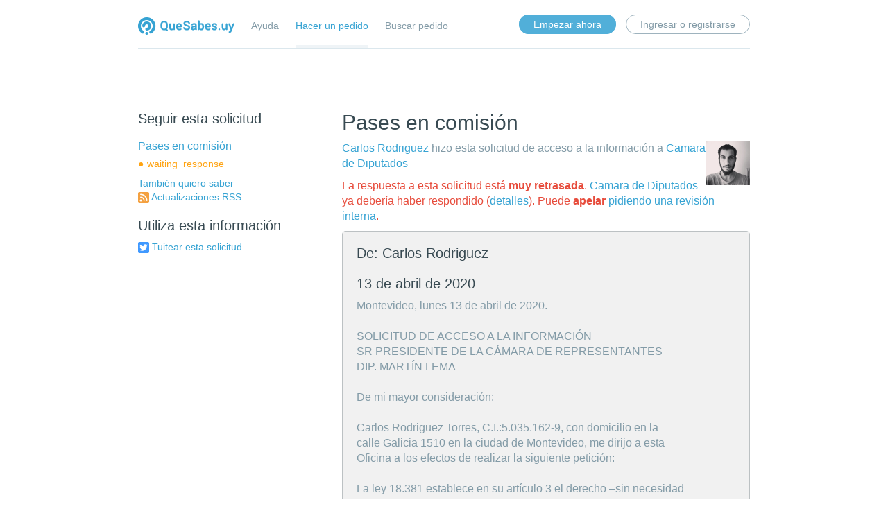

--- FILE ---
content_type: text/html; charset=utf-8
request_url: https://quesabes.org/request/pases_en_comision
body_size: 12095
content:
<!DOCTYPE html>
<html lang="es" prefix="og: http://ogp.me/ns#">
  <head>
    <meta charset="utf-8">
    <meta http-equiv="X-UA-Compatible" content="IE=edge">
    <meta name="viewport" content="width=device-width, initial-scale=1">
      <title>Pases en comisión - una solicitud de información a Camara de Diputados - Que Sabes</title>
      <meta property="og:title" content="Pases en comisión - una solicitud de información a Camara de Diputados - Que Sabes" />
    <meta property="og:type" content="website" />
    <meta property="og:image" content="http://www.quesabes.org/quesabes-theme/images/logocolor.png" />

    <link href="/quesabes-theme/stylesheets/font-source-sans-pro.css" rel='stylesheet' type='text/css'>
    <link href="/quesabes-theme/stylesheets/bootstrap.min.css" rel="stylesheet">
    <link href="/quesabes-theme/stylesheets/style.css" type="text/css" rel="stylesheet">
    <link rel="shortcut icon" href="/quesabes-theme/images/favicon.gif">

    <!-- HTML5 shim and Respond.js for IE8 support of HTML5 elements and media queries -->
    <!-- WARNING: Respond.js doesn't work if you view the page via file:// -->
    <!--[if lt IE 9]>
      <script src="https://oss.maxcdn.com/html5shiv/3.7.2/html5shiv.min.js"></script>
      <script src="https://oss.maxcdn.com/respond/1.4.2/respond.min.js"></script>
    <![endif]-->

    <script src="/assets/application-cf9b31548b3593b1fe31cd548cab2ff2.js" type="text/javascript"></script>
    <script src="/quesabes-theme/js/set-bootstrap-classes.js" type="text/javascript"></script>
    <link href="/assets/jquery.ui.datepicker-39ffaa4f9bb3ce386d0e662e962c0ccb.css" media="screen" rel="stylesheet" type="text/css" />


        <link rel="alternate" type="application/atom+xml" title="Actualizaciones para la solicitud 'Pases en comisión'" href="https://quesabes.org/feed/request/pases_en_comision">
          <link rel="alternate" type="application/json" title="JSON version of Actualizaciones para la solicitud 'Pases en comisión'" href="https://quesabes.org/feed/request/pases_en_comision.json">

      <link rel="alternate" type="application/json" title="JSON version of this page" href="/request/pases_en_comision.json">


    <script>
      (function(i,s,o,g,r,a,m){i['GoogleAnalyticsObject']=r;i[r]=i[r]||function(){
          (i[r].q=i[r].q||[]).push(arguments)},i[r].l=1*new Date();a=s.createElement(o),
        m=s.getElementsByTagName(o)[0];a.async=1;a.src=g;m.parentNode.insertBefore(a,m)
            })(window,document,'script','//www.google-analytics.com/analytics.js','ga');
      ga('create', 'UA-30615621-1', 'auto');
        ga('send', 'pageview');
    </script>
  </head>
  <body>


  <div class="content">
    <header class="light-ui-header">
      <nav>
        <ul class="main-menu">
  <li id="logo" >
    <a href="https://quesabes.org/" class="logo-color">Quesabes.uy</a>
  </li>
  <li class="">
    <a href="/help">Ayuda</a>
  </li>
  <li class="active">
    <a href="/body/list/all" class="make-request-link">Hacer un pedido</a>
  </li>
  <li class="">
    <a href="https://quesabes.org/list/all">Buscar pedido</a>
  </li>
</ul>

          <ul class="submenu">
    <li class="start-now-button">
      <a href="/body" class="rounded rounded-active">Empezar ahora</a>
    </li>
    <li>
      <a href="/profile/sign_in" class="rounded">Ingresar o registrarse</a>
    </li>
    </ul>

      </nav>
    </header>
  </div>

    <div class="content">

      




<div id="left_column" class="left_column">
  <h1>Pases en comisión</h1>

    <p class="user_photo_on_request">
      <img src="https://quesabes.org/user/carlos_rodriguez_2/photo.png" alt="">
    </p>

  <p class="subtitle">
      <a href="/user/carlos_rodriguez_2">Carlos Rodriguez</a> hizo esta solicitud de acceso a la información
      a <a href="/body/diputados">Camara de Diputados</a>
  </p>

  <p id="request_status" class="request_icon_line icon_waiting_response_very_overdue">
      La respuesta a esta solicitud está <strong>muy retrasada</strong>.
      <a href="/body/diputados">Camara de Diputados</a> ya debería haber respondido
      (<a href="/help/requesting#quickly_response">detalles</a>).

        Puede <strong>apelar</strong>
        <a href="/request/672/response?internal_review=1#followup">pidiendo una revisión interna</a>.
  </p>

      <div class="ff-print-fix"></div>
  <div class="outgoing correspondence box" id="outgoing-994">
    


    <h2>
      De: Carlos Rodriguez<br>
      <br><time datetime="2020-04-13T17:40:55-03:00" title="2020-04-13 17:40:55 -0300">13 de abril de 2020</time>
    </h2>

    <div class="correspondence_text">

  <p>Montevideo, lunes 13 de abril de 2020.<br>     <br>     SOLICITUD DE ACCESO A LA INFORMACIÓN<br>     SR PRESIDENTE DE LA CÁMARA DE REPRESENTANTES<br>     DIP. MARTÍN LEMA<br>     <br>     De mi mayor consideración:<br>     <br>     Carlos Rodriguez Torres, C.I.:5.035.162-9, con domicilio en la<br>     calle Galicia 1510 en la ciudad de Montevideo, me dirijo a esta<br>     Oficina a los efectos de realizar la siguiente petición:<br>     <br>     La ley 18.381 establece en su artículo 3 el derecho –sin necesidad<br>     de justificación alguna- de cualquier persona física o jurídica a<br>     acceder a información en poder de los organismos públicos,<br>     estatales o no estatales. Asimismo, en sus artículos 13 y<br>     siguientes establece un procedimiento preciso por el cual la<br>     administración se encuentra obligada a entregarme la información<br>     requerida en el plazo de 20 días hábiles.<br>     <br>     En este marco, solicito a usted me haga entrega de la siguiente<br>     información en formato digital y papel :<br>     <br>     A- Los pases en comisión de todos los representantes desde el 2010<br>     al día de la fecha, expresando las altas y bajas por cada<br>     representante, las fechas de las mismas y los organismo de<br>     procedencia.<br>     <br>     B- Especialmente, los pases en comisión de todos los representantes<br>     electos para la actual legislatura 2020-2015, con altas y bajas,<br>     fechas de la mismas, los organismos de procedencia y por<br>     representante.<br>     <br>     En virtud de lo expuesto, y de acuerdo a lo dictado en la normativa<br>     citada, PIDO:<br>     Se entregue, por la dirección a su cargo, en el plazo establecido<br>     por el artículo 15 de la ley 18.381 la información requerida en el<br>     presente escrito.<br>     <br>     Saluda a usted atte,<br>     <br>     Carlos Rodriguez Torres<br>     <br>     Firma:<br>     <br>     Teléfono: 091636643<br>     Dirección de correo electrónico: [<a href="/help/officers#mobiles">email address</a>]</p>
</div>


    <p class="event_actions">
      <a href="/request/pases_en_comision#outgoing-994" class="link_to_this">Enlace</a>
    </p>
</div>




  <div id="after_actions" class="after_actions">
  <h2>Cosas que hacer con esta solicitud</h2>

  <div id="anyone_actions" class="anyone_actions">
    <strong>Cualquiera:</strong>

    <ul>
        <li>
          <a href="https://quesabes.org/annotate/request/pases_en_comision">Añada un comentario</a> (para ayudar a otros)
        </li>


      <li>
        <a href="/request/pases_en_comision/download">Descarga un fichero ZIP con toda la correspondencia</a>
      </li>
    </ul>
  </div>

    <div id="owner_actions" class="owner_actions">
      <strong>Sólo Carlos Rodriguez:</strong>

      <ul>
        <li>
            <a href="/request/672/response#followup">Mandar una respuesta</a>
        </li>

          <li>
            <a href="/request/pases_en_comision?update_status=1">Actualiza el estado de esta solicitud</a>
          </li>

        <li>
          <a href="/request/672/response?internal_review=1#followup">Pida una revisión interna</a>
        </li>
      </ul>
    </div>

  <div id="public_body_actions" class="public_body_actions">
    <strong>Sólo Camara de Diputados: </strong>

    <ul>
      <li>
        <a href="/upload/request/pases_en_comision">Contestar la solicitud</a>
      </li>
    </ul>
  </div>
</div>

</div>

<div id="right_column">
    <h2>Seguir esta solicitud</h2>

    <div class="item">
  <h3>
    <a href="/request/pases_en_comision">Pases en comisión</a>
  </h3>
  <h4 class="status icon_waiting_response">waiting_response</h4>
</div>



<!-- Tracking links -->

    <div class="feed_link feed_link_sidebar">
      <div class="track-button">
        <a href="https://quesabes.org/track/request/pases_en_comision">También quiero saber</a>
      </div>
    </div>

      <div class="feed_link feed_link_sidebar">
        <a href="https://quesabes.org/feed/request/pases_en_comision"><img src="/assets/feed-16.png" alt=""></a>
        <a href="https://quesabes.org/feed/request/pases_en_comision">Actualizaciones RSS</a>
      </div>


    <h2>Utiliza esta información</h2>

    <div class="act_link">
        <a href="http://twitter.com/share?url=https://quesabes.org/request/pases_en_comision&amp;via=uyquesabes&amp;text=&#x27;Pases en comisión&#x27;&amp;related=alaveteli_foi:The software that runs Que Sabes"><img src="/assets/twitter-16.png" alt="twitter icon"></a>
        <a href="http://twitter.com/share?url=https://quesabes.org/request/pases_en_comision&amp;via=uyquesabes&amp;text=&#x27;Pases en comisión&#x27;&amp;related=alaveteli_foi:The software that runs Que Sabes">Tuitear esta solicitud</a>
    </div>

    <div class="act_link">
        <iframe src="//www.facebook.com/plugins/like.php?href=https://quesabes.org/request/pases_en_comision&amp;send=false&amp;layout=standard&amp;width=200&amp;show_faces=false&amp;action=like&amp;colorscheme=light&amp;font=verdana&amp;height=35" scrolling="no" frameborder="0" style="border:none; overflow:hidden; width:200px; height:35px;" allowTransparency="true"></iframe>
    </div>

    <!-- Consider listing websites that users might find useful here (in your theme) -->


</div>




    </div>

<footer>
  <div class="content">
    <div class="row">
      <div class="col-md-3">
        <h3>Un proyecto de</h3>
        <nav>
          <ul>
            <li>
              <a href="http://www.datauy.org/">
                <img src="/quesabes-theme/images/datauy.png" alt="Data UY logo">
              </a>
            </li>
            <li>
              <a href="http://www.cainfo.org.uy/">
                <img src="/quesabes-theme/images/cainfo_logo.png" alt="Cainfo logo">
              </a>
            </li>
          </ul>
        </nav>
      </div>

      <div class="col-md-3">
        <h3>Contacto</h3>
        <nav>
          <ul>
            <li><a href="/help/contact">Contacto</a></li>
            <li><a href="/help/press">Prensa</a></li>
            <li><a href="/help/about">Quiénes somos</a></li>
            <li><a href="/help/help_out">¿Cómo puedes colaborar?</a></li>
            <li><a href="/help/about#supporters">Patrocinadores</a></li>
            <li><a href="/help/credits">Agradecimientos</a></li>
          </ul>
        </nav>
      </div>

      <div class="col-md-3">
        <h3>Ayuda</h3>
        <nav>
          <ul>
            <li><a href="/help/contact">Contacto</a></li>
            <li><a href="/help/press">Prensa</a></li>
            <li><a href="/help/about">Quiénes somos</a></li>
            <li><a href="/help/help_out">¿Cómo puedes colaborar?</a></li>
            <li><a href="/help/about#supporters">Patrocinadores</a></li>
            <li><a href="/help/credits">Agradecimientos</a></li>
          </ul>
        </nav>

      </div>
    </div>
    <div id="footer-sub">
    	<div id="footer-sub-inner">
	  <ul>
	    <li><a href="/help/requesting#making_requests"><img alt="Cc_by_sa" src="/quesabes-theme/images/cc_by_sa.png" /></a></li>
	    <li><a href="/help/terms_of_use">Condiciones de uso</a></li>
	    <li><a href="/help/privacy_policy">Política de privacidad</a></li>
	  </ul>
	</div>
    </div>
  </div>
</footer>

<!--%= render "general/uservoice" %-->
    <script src="/quesabes-theme/js/bootstrap.min.js"></script>
</body>
</html>


--- FILE ---
content_type: text/plain
request_url: https://www.google-analytics.com/j/collect?v=1&_v=j102&a=1449475913&t=pageview&_s=1&dl=https%3A%2F%2Fquesabes.org%2Frequest%2Fpases_en_comision&ul=en-us%40posix&dt=Pases%20en%20comisi%C3%B3n%20-%20una%20solicitud%20de%20informaci%C3%B3n%20a%20Camara%20de%20Diputados%20-%20Que%20Sabes&sr=1280x720&vp=1280x720&_u=IEBAAEABAAAAACAAI~&jid=1427063357&gjid=102138635&cid=1730358998.1768548114&tid=UA-30615621-1&_gid=362617448.1768548114&_r=1&_slc=1&z=809534169
body_size: -449
content:
2,cG-SGY3T30FC5